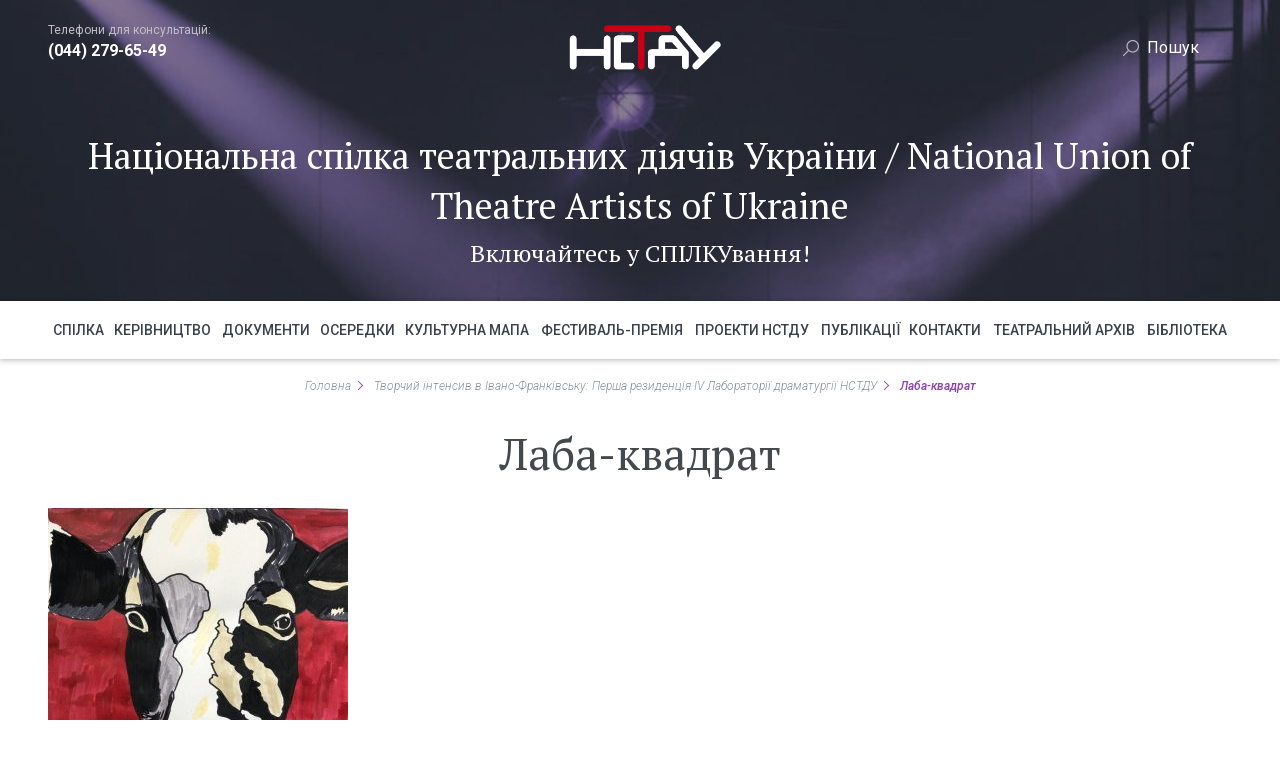

--- FILE ---
content_type: text/html; charset=UTF-8
request_url: https://nstdu.com.ua/publication/tvorchiy-intensiv-v-ivano-frankivsku-persha-rezidentsiya-iv-laboratoriyi-dramaturgiyi-nstdu/laba-kvadrat/
body_size: 21744
content:
<!DOCTYPE html>
<html lang="uk">
<head>
    <title>  Лаба-квадрат : Спілка</title>
    <meta charset="utf-8">
    <meta http-equiv="X-UA-Compatible" content="IE=edge">
    <meta name="viewport" content="width=device-width, initial-scale=1, user-scalable=no">
    <meta property="og:title" content="Лаба-квадрат">
    <meta property="og:description" content="Національна спілка театральних діячів України">
    <meta property="og:url" content="https://nstdu.com.ua:443/publication/tvorchiy-intensiv-v-ivano-frankivsku-persha-rezidentsiya-iv-laboratoriyi-dramaturgiyi-nstdu/laba-kvadrat/">
    <meta property="og:image" content="https://nstdu.com.ua/wp-content/themes/spilka/images/logo-footer.svg">
    <meta name="title" content="  Лаба-квадрат">
    <meta name="description" content="Національна спілка театральних діячів України">
    <link rel="image_src" href="https://nstdu.com.ua/wp-content/themes/spilka/images/logo-footer.svg">
    <link rel="alternate" type="application/rss+xml" title="Спілка" href="https://nstdu.com.ua/feed/" />

    <link rel='dns-prefetch' href='//code.jquery.com' />
<link rel='dns-prefetch' href='//s.w.org' />
<link rel="alternate" type="application/rss+xml" title="Спілка &raquo; Лаба-квадрат Канал коментарів" href="https://nstdu.com.ua/publication/tvorchiy-intensiv-v-ivano-frankivsku-persha-rezidentsiya-iv-laboratoriyi-dramaturgiyi-nstdu/laba-kvadrat/feed/" />
		<script type="text/javascript">
			window._wpemojiSettings = {"baseUrl":"https:\/\/s.w.org\/images\/core\/emoji\/2.3\/72x72\/","ext":".png","svgUrl":"https:\/\/s.w.org\/images\/core\/emoji\/2.3\/svg\/","svgExt":".svg","source":{"concatemoji":"https:\/\/nstdu.com.ua\/wp-includes\/js\/wp-emoji-release.min.js?ver=4.8.25"}};
			!function(t,a,e){var r,i,n,o=a.createElement("canvas"),l=o.getContext&&o.getContext("2d");function c(t){var e=a.createElement("script");e.src=t,e.defer=e.type="text/javascript",a.getElementsByTagName("head")[0].appendChild(e)}for(n=Array("flag","emoji4"),e.supports={everything:!0,everythingExceptFlag:!0},i=0;i<n.length;i++)e.supports[n[i]]=function(t){var e,a=String.fromCharCode;if(!l||!l.fillText)return!1;switch(l.clearRect(0,0,o.width,o.height),l.textBaseline="top",l.font="600 32px Arial",t){case"flag":return(l.fillText(a(55356,56826,55356,56819),0,0),e=o.toDataURL(),l.clearRect(0,0,o.width,o.height),l.fillText(a(55356,56826,8203,55356,56819),0,0),e===o.toDataURL())?!1:(l.clearRect(0,0,o.width,o.height),l.fillText(a(55356,57332,56128,56423,56128,56418,56128,56421,56128,56430,56128,56423,56128,56447),0,0),e=o.toDataURL(),l.clearRect(0,0,o.width,o.height),l.fillText(a(55356,57332,8203,56128,56423,8203,56128,56418,8203,56128,56421,8203,56128,56430,8203,56128,56423,8203,56128,56447),0,0),e!==o.toDataURL());case"emoji4":return l.fillText(a(55358,56794,8205,9794,65039),0,0),e=o.toDataURL(),l.clearRect(0,0,o.width,o.height),l.fillText(a(55358,56794,8203,9794,65039),0,0),e!==o.toDataURL()}return!1}(n[i]),e.supports.everything=e.supports.everything&&e.supports[n[i]],"flag"!==n[i]&&(e.supports.everythingExceptFlag=e.supports.everythingExceptFlag&&e.supports[n[i]]);e.supports.everythingExceptFlag=e.supports.everythingExceptFlag&&!e.supports.flag,e.DOMReady=!1,e.readyCallback=function(){e.DOMReady=!0},e.supports.everything||(r=function(){e.readyCallback()},a.addEventListener?(a.addEventListener("DOMContentLoaded",r,!1),t.addEventListener("load",r,!1)):(t.attachEvent("onload",r),a.attachEvent("onreadystatechange",function(){"complete"===a.readyState&&e.readyCallback()})),(r=e.source||{}).concatemoji?c(r.concatemoji):r.wpemoji&&r.twemoji&&(c(r.twemoji),c(r.wpemoji)))}(window,document,window._wpemojiSettings);
		</script>
		<style type="text/css">
img.wp-smiley,
img.emoji {
	display: inline !important;
	border: none !important;
	box-shadow: none !important;
	height: 1em !important;
	width: 1em !important;
	margin: 0 .07em !important;
	vertical-align: -0.1em !important;
	background: none !important;
	padding: 0 !important;
}
</style>
<link rel='stylesheet' id='contact-form-7-css'  href='https://nstdu.com.ua/wp-content/plugins/contact-form-7/includes/css/styles.css?ver=4.9.1' type='text/css' media='all' />
<link rel='stylesheet' id='reset-css'  href='https://nstdu.com.ua/wp-content/themes/spilka/css/reset.css?ver=4.8.25' type='text/css' media='all' />
<link rel='stylesheet' id='jquery-ui-css'  href='https://code.jquery.com/ui/1.12.1/themes/base/jquery-ui.css?ver=4.8.25' type='text/css' media='all' />
<link rel='stylesheet' id='slick-css'  href='https://nstdu.com.ua/wp-content/themes/spilka/css/slick.css?ver=4.8.25' type='text/css' media='all' />
<link rel='stylesheet' id='formstyler-css'  href='https://nstdu.com.ua/wp-content/themes/spilka/css/jquery.formstyler.css?ver=4.8.25' type='text/css' media='all' />
<link rel='stylesheet' id='slicknav-css'  href='https://nstdu.com.ua/wp-content/themes/spilka/css/slicknav.css?ver=4.8.25' type='text/css' media='all' />
<link rel='stylesheet' id='fancybox-css'  href='https://nstdu.com.ua/wp-content/themes/spilka/css/jquery.fancybox.css?ver=4.8.25' type='text/css' media='all' />
<link rel='stylesheet' id='style-css'  href='https://nstdu.com.ua/wp-content/themes/spilka/style.css?ver=4.8.25' type='text/css' media='all' />
<script type='text/javascript' src='https://nstdu.com.ua/wp-includes/js/jquery/jquery.js?ver=1.12.4'></script>
<script type='text/javascript' src='https://nstdu.com.ua/wp-includes/js/jquery/jquery-migrate.min.js?ver=1.4.1'></script>
<script type='text/javascript' src='https://code.jquery.com/ui/1.12.1/jquery-ui.js?ver=1.0.0'></script>
<script type='text/javascript' src='https://nstdu.com.ua/wp-content/themes/spilka/js/slick.min.js?ver=1.0.0'></script>
<script type='text/javascript' src='https://nstdu.com.ua/wp-content/themes/spilka/js/jquery.formstyler.min.js?ver=1.0.0'></script>
<script type='text/javascript' src='https://nstdu.com.ua/wp-content/themes/spilka/js/jquery.slicknav.min.js?ver=1.0.0'></script>
<script type='text/javascript' src='https://nstdu.com.ua/wp-content/themes/spilka/js/jquery.fancybox.js?ver=1.0.0'></script>
<script type='text/javascript' src='https://nstdu.com.ua/wp-content/themes/spilka/js/script.js?ver=1.0.0'></script>
<link rel='https://api.w.org/' href='https://nstdu.com.ua/wp-json/' />
<link rel="EditURI" type="application/rsd+xml" title="RSD" href="https://nstdu.com.ua/xmlrpc.php?rsd" />
<link rel="wlwmanifest" type="application/wlwmanifest+xml" href="https://nstdu.com.ua/wp-includes/wlwmanifest.xml" /> 
<meta name="generator" content="WordPress 4.8.25" />
<link rel='shortlink' href='https://nstdu.com.ua/?p=107890' />
<link rel="alternate" type="application/json+oembed" href="https://nstdu.com.ua/wp-json/oembed/1.0/embed?url=https%3A%2F%2Fnstdu.com.ua%2Fpublication%2Ftvorchiy-intensiv-v-ivano-frankivsku-persha-rezidentsiya-iv-laboratoriyi-dramaturgiyi-nstdu%2Flaba-kvadrat%2F" />
<link rel="alternate" type="text/xml+oembed" href="https://nstdu.com.ua/wp-json/oembed/1.0/embed?url=https%3A%2F%2Fnstdu.com.ua%2Fpublication%2Ftvorchiy-intensiv-v-ivano-frankivsku-persha-rezidentsiya-iv-laboratoriyi-dramaturgiyi-nstdu%2Flaba-kvadrat%2F&#038;format=xml" />
<link rel="icon" href="https://nstdu.com.ua/wp-content/uploads/2017/03/museum.png" sizes="32x32" />
<link rel="icon" href="https://nstdu.com.ua/wp-content/uploads/2017/03/museum.png" sizes="192x192" />
<link rel="apple-touch-icon-precomposed" href="https://nstdu.com.ua/wp-content/uploads/2017/03/museum.png" />
<meta name="msapplication-TileImage" content="https://nstdu.com.ua/wp-content/uploads/2017/03/museum.png" />
<!-- BEGIN GADWP v5.2.3.1 Universal Analytics - https://deconf.com/google-analytics-dashboard-wordpress/ -->
<script>
(function(i,s,o,g,r,a,m){i['GoogleAnalyticsObject']=r;i[r]=i[r]||function(){
	(i[r].q=i[r].q||[]).push(arguments)},i[r].l=1*new Date();a=s.createElement(o),
	m=s.getElementsByTagName(o)[0];a.async=1;a.src=g;m.parentNode.insertBefore(a,m)
})(window,document,'script','https://www.google-analytics.com/analytics.js','ga');
  ga('create', 'UA-100341414-1', 'auto');
  ga('send', 'pageview');
</script>
<!-- END GADWP Universal Analytics -->
</head>
<body class="attachment attachment-template-default single single-attachment postid-107890 attachmentid-107890 attachment-jpeg">
<div class="wrapper">

                        <header class="header header--custom" style="background-image: url('https://nstdu.com.ua/wp-content/uploads/2017/02/header-bg.jpg')" >
                    <div class="container">

            <div class="header__top clear">

                <div class="header__logo">
                    <a href="https://nstdu.com.ua" title="На главную"><img
                    src="https://nstdu.com.ua/wp-content/themes/spilka/images/logo.png" alt="Logo"></a>
                </div>

                
                    <div class="header__number">
                                                    <p>Телефони для консультацій:</p>
                                                            <a href="tel:044 2796549">(044) 279-65-49</a><br>
                                                                        </div>

                
                <div class="header__panel">
                    <div class="header__search">
                        <form role="search" method="get" id="searchform" action="https://nstdu.com.ua/">
                            <input type="search" value="" placeholder="Пошук" name="s" id="s" class="header__search-input" required >
                            <input type="submit" id="searchsubmit" value="" class="header__search-btn">
                        </form>
                    </div>
                   <!-- <div class="header__lang">
                        <a href="https://translate.google.com/translate?sl=uk&tl=en&js=y&prev=_t&hl=ru&ie=UTF-8&u=http%3A%2F%2Fnstdu.com.ua%2F&edit-text=" target="_blank" class="header__lang-link">
                            <img src="/images/eng.png" alt="en">
                        </a>
                    </div>-->
                    <!--<a href="#" title="" class="header__auth">Увійти</a>-->
                </div>
            </div>

            <div class="header__vertical">
                <div class="header__vertical-cell">
                                                                        <div class="header__title">Національна спілка театральних діячів України / National Union of Theatre Artists of Ukraine</div>
                            <div class="header__title-comm">Включайтесь у <span>спілку</span>вання!</div>
                                                            </div>
            </div>

            
        </div>
    </header>

<!--navigation-->
<div class="nav-main-wrapper">
    <nav class="nav-main">
        <div class="container"><ul class="nav-main__list clear"><li id="menu-item-125" class="nav-main__item menu-item menu-item-type-post_type menu-item-object-page menu-item-125"><a href="https://nstdu.com.ua/union/" class="nav-main__link"><span>Спілка</span></a></li>
<li id="menu-item-95" class="nav-main__item menu-item menu-item-type-post_type menu-item-object-page menu-item-95"><a href="https://nstdu.com.ua/leader/" class="nav-main__link"><span>Керівництво</span></a></li>
<li id="menu-item-45" class="nav-main__item menu-item menu-item-type-post_type menu-item-object-page menu-item-45"><a href="https://nstdu.com.ua/documents/" class="nav-main__link"><span>Документи</span></a></li>
<li id="menu-item-235" class="nav-main__item menu-item menu-item-type-custom menu-item-object-custom menu-item-235"><a href="/cells" class="nav-main__link"><span>Осередки</span></a></li>
<li id="menu-item-203" class="nav-main__item menu-item menu-item-type-custom menu-item-object-custom menu-item-203"><a href="/cultural-map" class="nav-main__link"><span>Культурна мапа</span></a></li>
<li id="menu-item-20865" class="nav-main__item menu-item menu-item-type-custom menu-item-object-custom menu-item-20865"><a href="/festival" class="nav-main__link"><span>Фестиваль-Премія</span></a></li>
<li id="menu-item-175" class="nav-main__item menu-item menu-item-type-custom menu-item-object-custom menu-item-175"><a href="/project" class="nav-main__link"><span>Проекти НСТДУ</span></a></li>
<li id="menu-item-32" class="nav-main__item menu-item menu-item-type-custom menu-item-object-custom menu-item-32"><a href="/publication" class="nav-main__link"><span>Публікації</span></a></li>
<li id="menu-item-25" class="nav-main__item menu-item menu-item-type-post_type menu-item-object-page menu-item-25"><a href="https://nstdu.com.ua/contacts/" class="nav-main__link"><span>Контакти</span></a></li>
<li id="menu-item-72589" class="nav-main__item menu-item menu-item-type-custom menu-item-object-custom menu-item-72589"><a href="https://theatre.com.ua" class="nav-main__link"><span>Театральний архів</span></a></li>
<li id="menu-item-72590" class="nav-main__item menu-item menu-item-type-custom menu-item-object-custom menu-item-72590"><a href="https://ukrdramalib.com.ua" class="nav-main__link"><span>Бібліотека</span></a></li>
</ul></div>    </nav>
</div><!--end navigation-->

<div class="nav-mobile-wrapper"><div class="nav-mobile"></div></div>

    
    <!--breadcrumbs-->
    <ul class="breadcrumbs">
        <!-- Breadcrumb NavXT 5.7.1 -->
<li><a href="https://nstdu.com.ua">Головна</a></li><li><a href="https://nstdu.com.ua/publication/tvorchiy-intensiv-v-ivano-frankivsku-persha-rezidentsiya-iv-laboratoriyi-dramaturgiyi-nstdu/">Творчий інтенсив в Івано-Франківську: Перша резиденція IV Лабораторії драматургії НСТДУ</a></li><li>Лаба-квадрат</li>    </ul><!--end breadcrumbs-->

    <div class="container">
        <div class="title-sredn text-center">Лаба-квадрат</div>
        <div class="text clear" style="margin-top: 30px;"> 
            <p class="attachment"><a href='https://nstdu.com.ua/wp-content/uploads/2023/07/Laba-kvadrat.jpg'><img width="300" height="293" src="https://nstdu.com.ua/wp-content/uploads/2023/07/Laba-kvadrat-300x293.jpg" class="attachment-medium size-medium" alt="" srcset="https://nstdu.com.ua/wp-content/uploads/2023/07/Laba-kvadrat-300x293.jpg 300w, https://nstdu.com.ua/wp-content/uploads/2023/07/Laba-kvadrat-768x749.jpg 768w, https://nstdu.com.ua/wp-content/uploads/2023/07/Laba-kvadrat.jpg 980w" sizes="(max-width: 300px) 100vw, 300px" /></a></p>
        </div>

        <div class="social-repost">
    <script type="text/javascript">
        (function() {
            if (window.pluso)if (typeof window.pluso.start == "function") return;
            if (window.ifpluso==undefined) { window.ifpluso = 1;
                var d = document, s = d.createElement('script'), g = 'getElementsByTagName';
                s.type = 'text/javascript'; s.charset='UTF-8'; s.async = true;
                s.src = ('https:' == window.location.protocol ? 'https' : 'http')  + '://share.pluso.ru/pluso-like.js';
                var h=d[g]('body')[0];
                h.appendChild(s);
            }})();
    </script>
    <div class="pluso" data-background="transparent" data-options="medium,square,line,horizontal,counter,theme=01" data-services="vkontakte,odnoklassniki,facebook,twitter,google,moimir,email,print"></div>
</div>    </div>

        <!--footer-->
        <footer class="footer ">

            
            
            <div class="footer__bottom clear">
                <div class="container">
                    <nav class="footer__nav">
                        <ul class="footer__nav-list"><li class="footer__nav-item menu-item menu-item-type-post_type menu-item-object-page menu-item-125"><a href="https://nstdu.com.ua/union/" class="footer__nav-link"><span>Спілка</span></a></li>
<li class="footer__nav-item menu-item menu-item-type-post_type menu-item-object-page menu-item-95"><a href="https://nstdu.com.ua/leader/" class="footer__nav-link"><span>Керівництво</span></a></li>
<li class="footer__nav-item menu-item menu-item-type-post_type menu-item-object-page menu-item-45"><a href="https://nstdu.com.ua/documents/" class="footer__nav-link"><span>Документи</span></a></li>
<li class="footer__nav-item menu-item menu-item-type-custom menu-item-object-custom menu-item-235"><a href="/cells" class="footer__nav-link"><span>Осередки</span></a></li>
<li class="footer__nav-item menu-item menu-item-type-custom menu-item-object-custom menu-item-203"><a href="/cultural-map" class="footer__nav-link"><span>Культурна мапа</span></a></li>
<li class="footer__nav-item menu-item menu-item-type-custom menu-item-object-custom menu-item-20865"><a href="/festival" class="footer__nav-link"><span>Фестиваль-Премія</span></a></li>
<li class="footer__nav-item menu-item menu-item-type-custom menu-item-object-custom menu-item-175"><a href="/project" class="footer__nav-link"><span>Проекти НСТДУ</span></a></li>
<li class="footer__nav-item menu-item menu-item-type-custom menu-item-object-custom menu-item-32"><a href="/publication" class="footer__nav-link"><span>Публікації</span></a></li>
<li class="footer__nav-item menu-item menu-item-type-post_type menu-item-object-page menu-item-25"><a href="https://nstdu.com.ua/contacts/" class="footer__nav-link"><span>Контакти</span></a></li>
<li class="footer__nav-item menu-item menu-item-type-custom menu-item-object-custom menu-item-72589"><a href="https://theatre.com.ua" class="footer__nav-link"><span>Театральний архів</span></a></li>
<li class="footer__nav-item menu-item menu-item-type-custom menu-item-object-custom menu-item-72590"><a href="https://ukrdramalib.com.ua" class="footer__nav-link"><span>Бібліотека</span></a></li>
</ul>                        <ul class="footer__nav-list"></ul>
                        <script>
                            (function ($, root, undefined) {
                                $(document).ready(function() {
                                    var count = $(".footer__nav-list > li").length;
                                    $(".footer__nav-list").last().append(
                                        $(".footer__nav-list > li").slice(Math.ceil(count / 2)).remove()
                                    );
                                });
                            })(jQuery, this);
                        </script>
                    </nav>
                    <div class="footer__logo"><img src="http://nstdu.com.ua/wp-content/uploads/2019/02/logo-footer.png" alt=""></div>
                    <div class="footer__contact">
                        <div class="footer__title">Контакти</div>

                                                                                    <div class="footer__number">
                                    <p>Телефони для консультацій:</p>
                                                                            <a href="tel:044 2796549">(044) 279-65-49</a><br>
                                                                    </div>
                            
                                                            <div class="footer__mail">
                                    <a href="mailto:info@nstdu.com.ua">info@nstdu.com.ua</a>
                                </div>
                            
                                                            <div class="footer__social">

                                                                            <a href="https://www.facebook.com/ukrainiantheater/" target="_blank" title="Посилання на Facebook" class="footer__social-link facebook"></a>
                                    
                                                                            <a href="https://www.instagram.com/nstd_ukraine/" target="_blank" title="Посилання на Instagram" class="footer__social-link instagram"></a>
                                    
                                                                            <a href="https://www.youtube.com/channel/UCQEdK1Yg2GB1cAeFZK6aa2g" class="social-youtube" target="_blank" title="Посилання на Youtube"><img src="https://assets.dryicons.com/uploads/icon/preview/8414/icon_grid_1x_4e2b7caa-55b0-4fa7-99f8-e5bf3e396ab3.png"></a>
                                    
                                </div>
                                                    
                    </div>
                </div>
            </div>

        </footer><!--end footer-->

        </div>
        <script type='text/javascript'>
/* <![CDATA[ */
var wpcf7 = {"apiSettings":{"root":"https:\/\/nstdu.com.ua\/wp-json\/contact-form-7\/v1","namespace":"contact-form-7\/v1"},"recaptcha":{"messages":{"empty":"\u0411\u0443\u0434\u044c \u043b\u0430\u0441\u043a\u0430, \u043f\u0456\u0434\u0442\u0432\u0435\u0440\u0434\u0456\u0442\u044c, \u0449\u043e \u0432\u0438 \u043d\u0435 \u0440\u043e\u0431\u043e\u0442."}}};
/* ]]> */
</script>
<script type='text/javascript' src='https://nstdu.com.ua/wp-content/plugins/contact-form-7/includes/js/scripts.js?ver=4.9.1'></script>
<script type='text/javascript' src='https://nstdu.com.ua/wp-includes/js/wp-embed.min.js?ver=4.8.25'></script>
    </body>
</html>

--- FILE ---
content_type: text/css
request_url: https://nstdu.com.ua/wp-content/themes/spilka/style.css?ver=4.8.25
body_size: 64551
content:
/* Theme Name:   Spilka
 * Theme URI:	 http://www.ivandobychin.com
 * Description:  Spilka Adaptive Theme
 * Author:       ivandobychin
 * Author URI:   http://www.ivandobychin.com
 * Version:      1.0.0
 * Tags:         adaptive, css3 */
@import url("https://fonts.googleapis.com/css?family=PT+Serif:400,400i,700,700i|Roboto:100,100i,300,300i,400,400i,500,500i,700,700i,900,900i&subset=cyrillic,cyrillic-ext,greek,greek-ext,latin-ext,vietnamese");

body {
    padding: 0;
    font-family: "Roboto", sans-serif;
    color: #5e646d;
    min-width: 320px;
}

body.page-id-169, body.page-id-42, body.page-id-10, body.single-event, body.post-type-archive-event, body.page-id-93, body.page-id-123, body.post-type-archive-project {
    background: #f8f9fb;
}

input, textarea {
    font-family: "Roboto", sans-serif;
}

img {
    max-width: 100%;
    max-height: 100%;
}

a[href^=tel], a[href^=mailto] {
    color: #171fbd;
    text-decoration: none;
}

.text-left {
    text-align: left !important;
}

.text-right {
    text-align: right !important;
}

.text-center {
    text-align: center !important;
}

.text-justify {
    text-align: justify !important;
}

.clear:after {
    display: table;
    content: "";
    clear: both;
}

.alignleft {
    float: left;
    margin: 0.375em 1.75em 1.75em 0;
}

.alignright {
    float: right;
    margin: 0.375em 0 1.75em 1.75em;
}

.aligncenter {
    clear: both;
    display: block;
    margin: 0 auto 1.75em;
}

blockquote.alignleft {
    margin: 0.31579em 1.47368em 1.47368em 0;
}

blockquote.alignright {
    margin: 0.31579em 0 1.47368em 1.47368em;
}

.social-youtube {
	display: inline-block;
	vertical-align: middle;
}
.social-youtube img { width: 30px; height: 30px; -webkit-filter: grayscale(100%); filter: grayscale(100%); }

blockquote.aligncenter {
    margin-bottom: 1.47368em;
}

.slick-hidden {
    display: none !important;
}

.ui-datepicker {
    z-index: 9999 !important;
}

h1, h2, h3, h4, h5, h6 {
    font-family: "PT Serif", serif;
    color: #44494d;
    font-weight: normal;
    margin: 20px 0;
}

h1 {
    font-size: 44px;
    line-height: 48px;
}

h2 {
    font-size: 36px;
    line-height: 40px;
}

h3 {
    font-size: 30px;
    line-height: 34px;
}

h4 {
    font-size: 26px;
    line-height: 30px;
}

h5 {
    font-size: 22px;
    line-height: 28px;
}

h6 {
    font-size: 18px;
    line-height: 24px;
}

.wrapper {
    overflow: hidden;
}

.container {
    max-width: 1185px;
    padding: 0 10px;
    margin: 0 auto;
}

.header {
    position: relative;
    background-repeat: no-repeat;
    background-position: center fixed;
    background-size: cover;
}

.header--home .header__vertical {
    height: 556px;
}

.header--custom .header__vertical-cell {
    padding: 34px 0 31px;
}

.header--custom .header__title {
    font-size: 36px;
}

.header--custom .header__title-comm {
    font-size: 24px;
    margin-top: 5px;
}

.header__top {
    text-align: center;
    padding: 17px 0;
}

.header__number {
    float: left;
    width: 270px;
    text-align: left;
    padding-top: 6px;
}

.header__number p {
    font-size: 12px;
    color: #bfbfc8;
    line-height: 14px;
    margin-bottom: 3px;
}

.header__number a {
    font-size: 16px;
    color: #fff;
    line-height: 22px;
    font-weight: bold;
}

.header__logo {
    display: inline-block;
    vertical-align: top;
}

.header__logo img {
    width: 165px;
}

.header__panel {
    float: right;
    width: 270px;
    font-size: 0;
    text-align: right;
    padding-top: 17px;
}

.header__lang {
    display: inline-block;
    vertical-align: top;
    margin-left: 10px;
}

.header__lang a {
    display: inline-block;
    vertical-align: middle;
}

.header__lang a:hover {
    opacity: 0.6;
}

.header__search {
    display: inline-block;
    vertical-align: top;
    position: relative;
    margin-top: 1px;
}

.header__search-input {
    transition: all 0.2s linear;
    padding: 0 10px 0 34px;
    margin: 0;
    border: 0;
    background: none;
    font-size: 16px;
    color: #fff;
    width: 120px;
    height: 25px;
    border-radius: 25px;
    box-sizing: border-box;
}

.header__search-input::-webkit-input-placeholder {
    color: #fff;
    opacity: 1;
}

.header__search-input::-moz-placeholder {
    color: #fff;
    opacity: 1;
}

.header__search-input:-moz-placeholder {
    color: #fff;
    opacity: 1;
}

.header__search-input:-ms-input-placeholder {
    color: #fff;
    opacity: 1;
}

.header__search-input:focus {
    color: #3a434c;
    background: #fff;
    width: 100%;
}

.header__search-input:focus::-webkit-input-placeholder {
    opacity: 0;
}

.header__search-input:focus::-moz-placeholder {
    opacity: 0;
}

.header__search-input:focus:-moz-placeholder {
    opacity: 0;
}

.header__search-input:focus:-ms-input-placeholder {
    opacity: 0;
}

.header__search-btn {
    position: absolute;
    left: 10px;
    top: 50%;
    padding: 0;
    margin: 0;
    border: 0;
    background: url("images/search-icon.png") no-repeat 0 0;
    width: 16px;
    height: 16px;
    cursor: pointer;
    margin-top: -8px;
}

.header__auth {
    display: inline-block;
    vertical-align: top;
    background: url("images/auth-icon.png") no-repeat 0 1px;
    padding-left: 24px;
    font-size: 16px;
    color: #fff;
    text-decoration: none;
    line-height: 18px;
    margin-left: 5px;
}

.header__title {
    font: 48px/50px "PT Serif", serif;
    color: #fff;
    text-align: center;
}

.header__title-comm {
    font: 30px/34px "PT Serif", serif;
    color: #fff;
    margin-top: 28px;
    text-align: center;
}

.header__title-comm span {
    text-transform: uppercase;
}

.header__vertical {
    display: table;
    border-collapse: separate;
    border-spacing: 0 0;
    width: 100%;
}

.header__vertical-cell {
    display: table-cell;
    vertical-align: middle;
    padding-bottom: 75px;
}

.header__btn-scroll {
    position: absolute;
    bottom: 31px;
    left: 50%;
    margin-left: -12px;
    width: 25px;
    height: 25px;
    cursor: pointer;
}

.header__btn-scroll::-webkit-input-placeholder, .header__btn-scroll::-moz-placeholder, .header__btn-scroll:-moz-placeholder, .header__btn-scroll:-ms-input-placeholder {
    color: #fff;
    opacity: 1;
}

.header__btn-scroll:hover:before, .header__btn-scroll:hover:after {
    background: #8e44ad;
}

.header__btn-scroll:before, .header__btn-scroll:after {
    background: #fff;
    content: "";
    height: 1px;
    right: -8px;
    top: 12px;
    width: 9px;
    margin: 0;
    position: absolute;
    transition: all 0.2s linear;
}

.header__btn-scroll:before {
    transform: rotate(-45deg);
    left: 11px;
}

.header__btn-scroll:after {
    transform: rotate(45deg);
    left: 5px;
}

.nav-mobile {
    position: relative;
    z-index: 7777;
}

.nav-mobile-wrapper {
    display: none;
}

.nav-mobile.fixed {
    position: fixed;
    top: 0;
    left: 0;
    right: 0;
    z-index: 7777;
}

.nav-main {
    position: relative;
    background: #fff;
    box-shadow: 0 1px 6px 0 rgba(0, 0, 0, 0.3);
}

.nav-main.fixed {
    position: fixed;
    left: 0;
    right: 0;
    top: 0;
    z-index: 7777;
}

.nav-main__list {
    list-style: none;
}

.nav-main__item {
    float: left;
}

.nav-main__item.current-menu-item .nav-main__link, .nav-main__item.current-page-ancestor .nav-main__link {
    color: #8e44ad;
}

.nav-main__link {
    display: block;
    transition: all 0.2s linear;
    padding: 21px 5px;
    font-size: 14px;
    color: #3a434c;
    font-weight: 500;
    line-height: 16px;
    text-decoration: none;
    text-align: center;
    text-transform: uppercase;
    box-sizing: border-box;
}

.nav-main__link:hover {
    color: #8e44ad;
}

.actual-slider {
    background: #f8f9fa;
    padding: 74px 0;
}

.actual-slider .developments__slider-contr {
    position: absolute;
    left: 6px;
    right: 6px;
    bottom: -75px;
    max-width: 980px;
    box-sizing: border-box;
}

.actual-slider .developments__slider-contr-bt {
    position: relative;
    top: -111px;
}

.actual-slider__slider-white {
    position: relative;
    margin-top: -42px;
    overflow: hidden;
}

.actual-slider__slider-item-content {
    position: relative;
    max-width: 980px;
    min-height: 259px;
    background: #fff;
    box-shadow: 0 1px 6px 0 rgba(0, 0, 0, 0.3);
    padding-bottom: 121px;
    margin: 132px 40px 6px 6px;
}

.actual-slider__slider-left {
    display: inline-block;
    vertical-align: top;
    width: 47%;
    padding-top: 25px;
    margin-left: 4%;
}

.actual-slider__slider-right {
    float: right;
    background-repeat: no-repeat;
    background-size: cover;
    background-position: center center;
    width: 49%;
    height: 420px;
    margin: -132px -40px 0 0;
}

.actual-slider__slider-title {
    font: 30px/32px "PT Serif", serif;
    color: #8e44ad;
}

.actual-slider__slider-text {
    font-size: 16px;
    color: #7b8592;
    line-height: 24px;
    margin-top: 16px;
}

.actual-slider__slider-inf {
    margin-top: 24px;
}

.actual-slider__slider-inf-l {
    float: left;
    width: 40%;
}

.actual-slider__slider-inf-r {
    float: right;
    width: 58%;
    text-align: right;
}

.actual-slider__slider-date, .actual-slider__slider-pr, .actual-slider__slider-zv, .actual-slider__slider-kl {
    display: inline-block;
    vertical-align: baseline;
    font-size: 14px;
    color: #8b91a0;
    line-height: 18px;
    padding-left: 23px;
    margin-left: 14%;
}

.actual-slider__slider-date:first-child, .actual-slider__slider-pr:first-child, .actual-slider__slider-zv:first-child, .actual-slider__slider-kl:first-child {
    margin-left: 0;
}

.actual-slider__slider-date {
    background: url("images/date-icon.png") no-repeat 0 0;
}

.actual-slider__slider-pr {
    background: url("images/pr-icon.png") no-repeat 0 3px;
}

.actual-slider__slider-zv {
    background: url("images/zv-icon.png") no-repeat 0 1px;
}

.actual-slider__slider-kl {
    background: url("images/kl-icon.png") no-repeat 0 1px;
}

.actual-slider__slider-btn {
    position: absolute;
    left: 4%;
    right: 4%;
    bottom: 32px;
}

.actual-slider__slider-btn .btn {
    float: left;
}

.actual-slider__slider-btn .btn-custom {
    float: right;
}

.title-sredn {
    font: 44px/48px "PT Serif", serif;
    color: #44494d;
}

.title-comm {
    font: 30px/34px "PT Serif", serif;
    color: #44494d;
    margin-top: 18px;
}

.btn {
    display: inline-block;
    vertical-align: middle;
    padding: 11px 9px;
    margin: 0;
    border: 0;
    background: #8e44ad;
    min-width: 160px;
    font-size: 16px;
    color: #fff;
    line-height: 18px;
    text-decoration: none;
    font-weight: 500;
    text-align: center;
    cursor: pointer;
    box-sizing: border-box;
}

.btn:hover {
    background: #a569bd;
    color: #fff;
}

.btn:focus {
    background: #8e44ad;
    box-shadow: 0 0 4px 0 rgba(0, 0, 0, 0.35) inset;
}

.btn-custom {
    display: inline-block;
    vertical-align: middle;
    padding: 9px;
    margin: 0;
    border: 2px solid #c2c7d0;
    min-width: 160px;
    font-size: 16px;
    color: #5a5c68;
    line-height: 18px;
    text-decoration: none;
    font-weight: 500;
    text-align: center;
    cursor: pointer;
    box-sizing: border-box;
}

.btn-custom.white {
    background: #fff;
}

.btn-custom:hover {
    border-color: #a569bd;
    background: #a569bd;
    color: #fff;
    border: none;
    padding: 11px;
}

.btn-custom:focus {
    background: #8e44ad;
    box-shadow: 0 0 4px 0 rgba(0, 0, 0, 0.35) inset;
}

.detal-btn {
    position: relative;
    display: inline-block;
    vertical-align: top;
    font-size: 14px;
    color: #8e44ad;
    font-weight: 500;
    line-height: 16px;
    padding-right: 13px;
}

.detal-btn:hover {
    color: #40464c;
}

.detal-btn:hover:before, .detal-btn:hover:after {
    background: #40464c;
}

.detal-btn:before, .detal-btn:after {
    background: #8e44ad;
    content: "";
    height: 1px;
    right: 0;
    width: 7px;
    margin: 0;
    position: absolute;
    transition: all 0.2s linear;
}

.detal-btn:before {
    transform: rotate(-45deg);
    top: 10px;
}

.detal-btn:after {
    transform: rotate(45deg);
    top: 6px;
}

.detal-btn.open {
    padding-right: 18px;
}

.detal-btn.open:before {
    top: 8px;
}

.detal-btn.open:after {
    top: 8px;
    right: 4px;
}

.text {
    font-size: 18px;
    color: #585e67;
    line-height: 30px;
}

.text img {
    height: auto;
}

.text div {
    max-width: 100%;
}

.text p {
    margin: 20px 0;
}

.text p:first-child {
    margin-top: 0;
}

.text p:last-child {
    margin-bottom: 0;
}

.social-repost {
    margin-top: 15px;
}

.vst-sp {
    background: url("images/vst-sp.jpg") no-repeat center fixed;
    background-size: cover;
    padding: 71px 0 80px;
}

.vst-sp .container {
    max-width: 1000px;
}

.vst-sp .title-sredn {
    color: #fff;
}

.vst-sp__content {
    background: #e9ebf2;
    padding: 40px 4%;
    margin-top: 30px;
}

.vst-sp__bottom {
    text-align: center;
    margin: 22px 0 -10px;
}

.vst-sp__bottom a {
    margin: 9px;
}

.author-text {
    padding: 75px 0 49px;
}

.author-text .container {
    max-width: 720px;
    font-size: 0;
}

.author-text__bg {
    display: inline-block;
    vertical-align: top;
    width: 39%;
    padding-top: 5px;
}

.author-text__content {
    display: inline-block;
    vertical-align: top;
    width: 55%;
    text-align: left;
    margin-left: 5.5%;
}

.author-text__spec {
    font: 18px/20px "PT Serif", serif;
    color: #969ba1;
    margin: 7px 0 20px;
}

.napr-widg {
    background: url("images/napr-widg.jpg") no-repeat center fixed;
    background-size: cover;
    padding: 72px 0;
}

.napr-widg .title-sredn {
    color: #fff;
}

.napr-widg__list {
    font-size: 0;
    margin: 21px -0.6% 0;
}

.napr-widg__list-item {
    display: inline-block;
    vertical-align: top;
    transition: all 0.1s linear;
    width: 32%;
    height: 280px;
    background: #e9ebf2;
    padding: 7px;
    margin: 7px 0.6%;
    font: 24px/24px "PT Serif", serif;
    color: #575f68;
    text-align: center;
    text-decoration: none;
    box-sizing: border-box;
}

.napr-widg__list-item:hover {
    opacity: 0.8;
}

.napr-widg__list-item--title {
    background: none;
    padding: 0;
    text-align: left;
    opacity: 1 !important;
}

.napr-widg__list-vert {
    display: table;
    border-collapse: separate;
    border-spacing: 0 0;
    width: 100%;
    height: 100%;
    border: 4px solid #8e44ad;
    padding: 10px;
    box-sizing: border-box;
}

.napr-widg__list-vert-cell {
    display: table-cell;
    vertical-align: middle;
}

.zab-widg {
    background: #f8f9fa;
    padding: 71px 0;
}

.zab-widg__list {
    font-size: 0;
    text-align: center;
    margin-top: 23px;
}

.zab-widg__list-item {
    display: inline-table;
    vertical-align: top;
    border-collapse: separate;
    border-spacing: 0 0;
    transition: all 0.1s linear;
    background: #fff;
    width: 180px;
    height: 180px;
    padding: 10px;
    margin: 10px 0.8%;
    box-shadow: 0 1px 6px rgba(0, 0, 0, 0.35);
    text-align: center;
    text-decoration: none;
    box-sizing: border-box;
}

.zab-widg__list-item:hover {
    opacity: 0.6;
}

.zab-widg__list-item-vert {
    display: table-cell;
    vertical-align: middle;
}

.zab-widg__list-text {
    font-size: 16px;
    color: #5a626e;
    line-height: 18px;
    margin-top: 5px;
}

.spilkuv-widg {
    position: relative;
    box-shadow: 0 1px 6px 0 rgba(0, 0, 0, 0.35);
    font-size: 0;
    padding: 46px 0 65px;
}

.spilkuv-widg__item {
    display: inline-block;
    vertical-align: top;
    transition: all 0.1s linear;
    width: 277px;
    text-decoration: none;
    margin: 34px 0.8% 0;
}

.spilkuv-widg__item:hover {
    opacity: 0.6;
}

.spilkuv-widg__item--title {
    opacity: 1 !important;
}

.spilkuv-widg__content {
    background-position: 0 0;
    background-repeat: no-repeat;
    background-size: cover;
    min-height: 180px;
    padding: 10px 15px;
    box-sizing: border-box;
}

.spilkuv-widg__img {
    display: table;
    border-collapse: separate;
    border-spacing: 0 0;
    width: 100%;
    height: 48px;
}

.spilkuv-widg__img span {
    display: table-cell;
    vertical-align: bottom;
    line-height: 0;
}

.spilkuv-widg__img img {
    max-height: 48px;
}

.spilkuv-widg__text {
    font: 24px/30px "PT Serif", serif;
    color: #fff;
    margin-top: 16px;
    height: 90px;
    overflow: hidden;
}

.spilkuv-widg__comment {
    font-size: 16px;
    color: #5b646f;
    line-height: 18px;
    text-align: center;
    padding: 9px 15px;
}

.spilkuv-widg__comment span {
    display: block;
    height: 20px;
    overflow: hidden;
}

.filter-widg .title-sredn {
    float: left;
    width: 19%;
}

.filter-widg__filter {
    float: right;
    width: 80%;
    font-size: 0;
    text-align: right;
    padding-top: 6px;
}

.filter-widg__filter-link {
    display: inline-block;
    vertical-align: middle;
    width: 37%;
}

.filter-widg__filter-link a, .filter-widg__filter-link div {
    position: relative;
    display: inline-block;
    vertical-align: middle;
    font-size: 16px;
    color: #a3afbd;
    line-height: 18px;
    text-decoration: none;
    padding-left: 28px;
    margin-left: 12px;
    cursor: pointer;
}

.filter-widg__filter-link a:before, .filter-widg__filter-link div:before {
    content: "//";
    position: absolute;
    left: 0;
    color: #a3afbd;
}

.filter-widg__filter-link a:first-child, .filter-widg__filter-link div:first-child {
    margin-left: 0;
    padding-left: 0;
}

.filter-widg__filter-link a:first-child:before, .filter-widg__filter-link div:first-child:before {
    display: none;
}

.filter-widg__filter-link a:hover, .filter-widg__filter-link a.active, .filter-widg__filter-link a.current, .filter-widg__filter-link div:hover, .filter-widg__filter-link div.active, .filter-widg__filter-link div.current {
    color: #8e44ad;
}

.filter-widg__filter-form {
    display: inline-block;
    vertical-align: middle;
    width: 61%;
    font-size: 0;
    margin-left: 1.9%;
}

.filter-widg__filter-form-it {
    display: inline-block;
    vertical-align: middle;
    width: 31%;
    text-align: left;
    margin-left: 3.4%;
}

.filter-widg__filter-form-it:first-child {
    margin-left: 0 !important;
}

.filter-widg__filter-form-it .btn {
    min-width: 100%;
}

.text-input {
    padding: 0 10px;
    margin: 0;
    border: 1px solid #e5e7ec;
    font-size: 16px;
    color: #5c6073;
    width: 100%;
    height: 40px;
    box-sizing: border-box;
}

.text-input.datepicker {
    padding-left: 37px;
    background: #fff url("images/date-icon.png") no-repeat 10px 50%;
}

.text-input::-webkit-input-placeholder {
    color: #5c6073;
    opacity: 1;
}

.text-input::-moz-placeholder {
    color: #5c6073;
    opacity: 1;
}

.text-input:-moz-placeholder {
    color: #5c6073;
    opacity: 1;
}

.text-input:-ms-input-placeholder {
    color: #5c6073;
    opacity: 1;
}

.developments {
    background: #f8f9fa;
    padding: 74px 0 80px;
}

.developments .filter-widg__filter-link {
    width: 27%;
}

.developments .filter-widg__filter-form {
    width: 70%;
}

.developments .filter-widg__filter-form-it {
    width: 24.2%;
    margin-left: 1%;
}

.developments__slider {
    margin-top: 18px;
}

.developments__slider-contr {
    position: relative;
    text-align: center;
    padding: 0 180px;
    margin-top: 30px;
    min-height: 40px;
}

.developments__slider-contr-bt {
    display: inline-block;
    vertical-align: top;
    padding-top: 6px;
}

.developments__slider-contr-btn {
    display: inline-block;
    vertical-align: middle;
    font-size: 14px;
    color: #a9aeb9;
    text-decoration: none;
    cursor: pointer;
}

.developments__slider-contr-btn:hover {
    color: #8e44ad;
}

.developments__slider-contr-dots {
    display: inline-block;
    vertical-align: middle;
    margin: 0 27px;
}

.developments__slider-contr-dots a, .developments__slider-contr-dots span {
    display: inline-block;
    vertical-align: middle;
    padding: 5px;
    font-size: 14px;
    color: #a9aeb9;
    text-decoration: none;
    margin: 2px 4px;
}

.developments__slider-contr-dots a:hover, .developments__slider-contr-dots span:hover {
    color: #8e44ad;
}

.developments__slider-contr-dots span {
    color: #8e44ad;
}

.developments__slider-contr-dots ul {
    list-style: none;
}

.developments__slider-contr-dots ul li {
    display: inline-block;
    vertical-align: middle;
    margin: 2px;
}

.developments__slider-contr-dots ul li.slick-active button {
    color: #8e44ad;
}

.developments__slider-contr-dots ul li button {
    padding: 5px;
    margin: 0;
    border: 0;
    background: none;
    font-size: 14px;
    color: #a9aeb9;
    cursor: pointer;
}

.developments__slider-contr-dots ul li button:hover {
    color: #8e44ad;
}

.developments__slider-contr-link {
    position: absolute;
    right: 0;
    top: 0;
}

.developments__slider-item {
    padding: 10px;
    box-sizing: border-box;
}

.developments__slider-content {
    background: #fff;
    max-width: 282px;
    padding: 10px;
    margin: 0 auto;
    box-shadow: 0 1px 6px 0 rgba(0, 0, 0, 0.35);
    box-sizing: border-box;
}

.developments__slider-link {
    display: block;
    text-decoration: none;
}

.developments__slider-link:hover .developments__slider-title {
    color: #8e44ad;
}

.developments__slider-bg {
    background-repeat: no-repeat;
    background-position: center center;
    background-size: cover;
    line-height: 0;
    height: 260px;
}

.developments__slider-title {
    font: 24px/30px "PT Serif", serif;
    color: #575e6f;
    margin-top: 6px;
    height: 30px;
    overflow: hidden;
}

.developments__slider-text {
    font-size: 16px;
    color: #858a9a;
    line-height: 18px;
    margin-top: 7px;
    height: 18px;
    overflow: hidden;
}

.developments__slider-inf {
    margin-top: 11px;
}

.developments__slider-inf-item {
    position: relative;
    display: inline-block;
    vertical-align: baseline;
    font-size: 12px;
    color: #858a9a;
    line-height: 18px;
    padding: 0 8px 0 15px;
}

.developments__slider-inf-item:before {
    content: "|";
    position: absolute;
    left: 0;
}

.developments__slider-inf-item:first-child:before {
    display: none;
}

.developments__slider-inf-item--date {
    background: url(images/date-icon.png) no-repeat 0 0;
    padding-left: 23px;
}

.developments__slider-btn {
    margin-top: 20px;
}

.developments__slider-btn .btn {
    width: 100%;
}

.gallery-slider {
    position: relative;
    box-shadow: 0 1px 6px 0 rgba(0, 0, 0, 0.35);
    padding: 74px 0 80px;
}

.gallery-slider .filter-widg .title-sredn {
    width: 30%;
}

.gallery-slider .filter-widg__filter {
    width: 68%;
    padding-top: 21px;
}

.gallery-slider .filter-widg__filter-form {
    width: 47.3%;
}

.gallery-slider .filter-widg__filter-form-it {
    width: 47%;
    margin-left: 5.2%;
}

.gallery-slider .filter-widg__filter-link {
    width: 50%;
}

.gallery-slider__slider {
    margin-top: 18px;
}

.partners-widg {
    background: #f8f9fa;
    font-size: 0;
    padding: 60px 0 55px;
}

.partners-widg__item {
    position: relative;
    display: inline-table;
    vertical-align: top;
    border-collapse: separate;
    border-spacing: 0 0;
    table-layout: fixed;
    width: 25%;
    height: 180px;
    text-align: center;
    border-right: 1px solid #e5e7ec;
    padding: 20px;
    margin: 20px 0;
    box-sizing: border-box;
}

.partners-widg__item--title {
    text-align: left;
}

.partners-widg__item:before {
    content: "";
    position: absolute;
    top: -20px;
    left: 20px;
    right: 20px;
    height: 1px;
    background: #e5e7ec;
}

.partners-widg__item:nth-child(1):before, .partners-widg__item:nth-child(2):before, .partners-widg__item:nth-child(3):before, .partners-widg__item:nth-child(4):before {
    display: none;
}

.partners-widg__item-vert {
    display: table-cell;
    vertical-align: middle;
    width: 100%;
}

.partners-widg__item-vert img {
    max-height: 140px;
}

.news-widg {
    position: relative;
    box-shadow: 0 1px 6px 0 rgba(0, 0, 0, 0.35);
    padding: 74px 0 80px;
}

.news-widg__slider {
    margin-top: 18px;
}

.news-widg__slider-item {
    padding: 10px;
    box-sizing: border-box;
}

.news-widg__slider-content {
    background: #f8f9fa;
    max-width: 282px;
    padding: 10px 10px 25px 10px;
    margin: 0 auto;
    border: 1px solid #e5e7ec;
    box-sizing: border-box;
}

.news-widg__slider-link {
    display: block;
    text-decoration: none;
}

.news-widg__slider-link:hover .news-widg__slider-title {
    color: #8e44ad;
}

.news-widg__slider-bg {
    background-repeat: no-repeat;
    background-position: center center;
    background-size: cover;
    line-height: 0;
    height: 200px;
}

.news-widg__slider-title {
    font: 24px/24px "PT Serif", serif;
    color: #5d656f;
    margin-top: 9px;
    height: 51px;
    overflow: hidden;
}

.news-widg__slider-text {
    font-size: 16px;
    color: #858a9a;
    line-height: 18px;
    margin-top: 13px;
    height: 20px;
    overflow: hidden;
}

.news-widg__slider-inf {
    margin-top: 21px;
}

.news-widg__slider-date {
    text-align: center;
}

.news-widg__slider-btn {
    text-align: center;
    margin-top: 21px;
}

.breadcrumbs {
    list-style: none;
    text-align: center;
    padding: 17px 0 34px;
}

.breadcrumbs li {
    position: relative;
    display: inline-block;
    vertical-align: baseline;
    font-size: 12px;
    color: #8e44ad;
    font-weight: 500;
    line-height: 14px;
    font-style: italic;
    padding-left: 17px;
    margin: 3px;
}

.breadcrumbs li:first-child {
    padding-left: 0;
}

.breadcrumbs li:first-child:before, .breadcrumbs li:first-child:after {
    display: none;
}

.breadcrumbs li:before, .breadcrumbs li:after {
    background: #8e44ad;
    content: "";
    height: 1px;
    left: 0;
    width: 7px;
    margin: 0;
    position: absolute;
    transition: all 0.2s linear;
}

.breadcrumbs li:before {
    transform: rotate(-45deg);
    top: 8px;
}

.breadcrumbs li:after {
    transform: rotate(45deg);
    top: 4px;
}

.breadcrumbs li a {
    color: #8991a0;
    font-weight: 300;
    text-decoration: none;
}

.breadcrumbs li a:hover {
    color: #8e44ad;
}

.slider-catalog {
    margin: 22px -0.8% 0;
}

.slider-catalog__wrapper .filter-widg .title-sredn {
    width: 15%;
}

.slider-catalog__wrapper .filter-widg__filter {
    width: 84%;
}

.slider-catalog__wrapper .filter-widg__filter-link {
    width: 35%;
}

.slider-catalog__wrapper .filter-widg__filter-form {
    width: 63%;
}

.slider-catalog__wrapper .filter-widg__filter-form-it {
    width: 24.2%;
    margin-left: 1%;
}

.slider-catalog__slider {
    font-size: 0;
}

.slider-catalog .news-widg__slider-content, .slider-catalog .developments__slider-content {
    display: inline-block;
    vertical-align: top;
    width: 23.4%;
    margin: 10px 0.8%;
}

.contact {
    margin-top: 29px;
}

.contact__left {
    float: left;
    width: 66%;
}

.contact__right {
    float: right;
    width: 31%;
    height: 400px;
}

.documents {
    font-size: 0;
    margin-top: 21px;
}

.documents__item {
    display: inline-block;
    vertical-align: top;
    width: 49%;
    background: #fff;
    box-shadow: 0 1px 6px 0 rgba(0, 0, 0, 0.35);
    padding: 16px 10px 19px;
    margin: 11px 0;
    box-sizing: border-box;
}

.documents__item:nth-child(2n) {
    margin-left: 2%;
}

.documents__item-title {
    font: 24px/24px "PT Serif", serif;
    color: #3d3f4b;
    height: 27px;
    overflow: hidden;
}

.documents__item-text {
    font-size: 16px;
    color: #60626e;
    line-height: 24px;
    margin-top: 20px;
    height: 120px;
    overflow: hidden;
}

.documents__item-bottom {
    margin-top: 11px;
}

.documents__item-bottom .detal-btn {
    float: left;
    margin-top: 12px;
}

.documents__item-bottom .btn {
    float: right;
}

.education__zag {
    font: bold 20px/20px "PT Serif", serif;
    color: #8e44ad;
    margin-top: 33px;
}

.education__acc-item {
    background: #fff;
    box-shadow: 0 1px 6px 0 rgba(0, 0, 0, 0.35);
    margin: 20px 0;
}

.education__acc-title {
    position: relative;
    display: table;
    border-collapse: separate;
    border-spacing: 0 0;
    width: 100%;
    height: 80px;
    font-size: 0;
    padding: 10px 50px 10px 10px;
    cursor: pointer;
    box-sizing: border-box;
}

.education__acc-title:hover .education__acc-title-text {
    color: #8e44ad;
}

.education__acc-title-vert {
    display: table-cell;
    vertical-align: middle;
}

.education__acc-title-text {
    display: inline-block;
    vertical-align: middle;
    width: calc(100% - 233px);
    font: 24px/24px "PT Serif", serif;
    color: #3d3f4b;
}

.education__acc-title-site {
    display: inline-block;
    vertical-align: middle;
    width: 190px;
    font-size: 16px;
    color: #8e44ad;
    font-weight: 500;
    line-height: 18px;
    text-align: center;
    padding: 0 5px;
    box-sizing: border-box;
}

.education__acc-title-site a {
    padding-right: 0;
    color: inherit;
}

.education__acc-title-site a:before, .education__acc-title-site a:after {
    display: none;
}

.education__acc-title-str {
    position: absolute;
    bottom: 31px;
    right: 16px;
    top: 50%;
    margin-top: -12px;
    width: 25px;
    height: 25px;
    cursor: pointer;
}

.education__acc-title-str:before, .education__acc-title-str:after {
    background: #8e44ad;
    content: "";
    height: 1px;
    right: -8px;
    top: 12px;
    width: 11px;
    margin: 0;
    position: absolute;
    transition: all 0.2s linear;
}

.education__acc-title-str:before {
    transform: rotate(-45deg);
    left: 11px;
}

.education__acc-title-str:after {
    transform: rotate(45deg);
    left: 3px;
}

.education__acc-content {
    display: none;
    padding: 0 10px 28px;
    font-size: 16px;
    color: #60626e;
    line-height: 24px;
}

.education__acc-content b {
    color: #3a3f47;
}

.event-card {
    font-size: 0;
    margin-top: 33px;
}

.event-card__bg {
    display: inline-block;
    vertical-align: top;
    background-size: cover;
    background-repeat: no-repeat;
    background-position: center center;
    width: 31%;
    height: 380px;
}

.event-card__card {
    display: inline-table;
    vertical-align: top;
    border-collapse: separate;
    border-spacing: 0 0;
    width: 22.9%;
    height: 380px;
    text-align: center;
    background: #fff;
    border: 4px solid #8e44ad;
    padding: 10px;
    margin-left: 1.7%;
    box-sizing: border-box;
}

.event-card__card-cell {
    display: table-cell;
    vertical-align: middle;
}

.event-card__card-title {
    font-size: 18px;
    color: #3f454f;
    font-weight: 500;
    line-height: 24px;
    margin-top: 11px;
}

.event-card__card-date {
    font-size: 16px;
    color: #8691a1;
    line-height: 18px;
    margin-top: 11px;
}

.event-card__card-btn {
    margin-top: 65px;
}

.event-card__text {
    display: inline-block;
    vertical-align: top;
    width: 42.5%;
    margin-left: 1.7%;
}

.leader-wrapper {
    background: #fff;
    padding-bottom: 77px;
}

.leader__bg {
    float: left;
    width: 32.2%;
    padding-top: 9px;
}

.leader__content {
    float: right;
    width: 66.2%;
}

.leader__content .btn-custom {
    cursor: default;
}

.leader__content .btn-custom:hover {
    border: 2px solid #c2c7d0;
    background: none;
    color: #5a5c68;
    padding: 9px;
}

.leader__specialization {
    font: 18px/22px "PT Serif", serif;
    color: #969ba1;
    margin-top: 4px;
}

.leader__text {
    font-size: 18px;
    color: #50565e;
    line-height: 30px;
    margin-top: 15px;
}

.leader__text .btn-custom {
    margin-top: 11px;
}

.leader__slider {
    margin-top: 52px;
}

.leader__slider-title {
    font: 24px/24px "PT Serif", serif;
    color: #3d3f4b;
}

.leader__slider-text {
    font-size: 18px;
    color: #50565e;
    line-height: 30px;
    margin-top: 17px;
}

.leader .developments__slider-contr {
    margin-top: 16px;
}

.leader .developments__slider-contr .btn-custom {
    position: absolute;
    left: 0;
    top: 0;
}

.profile-list {
    margin-top: 22px;
}

.profile-list__wrapper {
    font-size: 0;
    padding-top: 71px;
}

.profile-list__item {
    display: inline-block;
    vertical-align: top;
    background: #fff;
    width: 277px;
    max-width: inherit;
    padding: 10px 10px 19px;
    margin: 10px 0.8%;
    box-shadow: 0 1px 6px 0 rgba(0, 0, 0, 0.35);
    box-sizing: border-box;
}

.profile-list__link {
    display: block;
    text-decoration: none;
}

.profile-list__link:hover .profile-list__title {
    color: #8e44ad;
}

.profile-list__bg {
    line-height: 0;
    height: 180px;
    background-repeat: no-repeat;
    background-position: center center;
    background-size: cover;
}

.profile-list__title {
    font: 20px/24px "PT Serif", serif;
    color: #3d3f4b;
    margin-top: 3px;
    height: 48px;
    overflow: hidden;
}

.profile-list__specialization {
    font: 14px/16px "PT Serif", ser;
    color: #9498a6;
    margin-top: 8px;
    height: 49px;
    overflow: hidden;
}

.profile-list__text {
    font-size: 16px;
    color: #60626e;
    line-height: 24px;
    height: 96px;
    overflow: hidden;
    margin-top: 5px;
}

.profile-list__text b {
    color: #40464c;
}

.profile-list__bottom {
    margin-top: 14px;
}

.profile-list__date {
    float: left;
    font-size: 12px;
    color: #818e9e;
    line-height: 14px;
    padding-top: 1px;
}

.profile-list__btn {
    float: right;
}

.project__zag {
    font: bold 20px/20px "PT Serif", serif;
    color: #8e44ad;
    margin-top: 34px;
}

.project__item {
    position: relative;
    background: #fff;
    box-shadow: 0 1px 6px 0 rgba(0, 0, 0, 0.35);
    padding: 10px;
    margin: 20px 0;
}

.project__item-plash {
    display: table;
    border-collapse: separate;
    border-spacing: 0 0;
    position: absolute;
    background: #8e44ad;
    left: -10px;
    top: 20px;
    width: 140px;
    height: 50px;
    font-size: 16px;
    color: #fff;
    line-height: 18px;
    text-align: center;
    padding: 10px;
    box-sizing: border-box;
}

.project__item-plash span {
    display: table-cell;
    vertical-align: middle;
}

.project__item-bg {
    position: relative;
    display: block;
    float: left;
    width: 23.3%;
    height: 170px;
    line-height: 0;
    background-repeat: no-repeat;
    background-size: cover;
    background-position: center center;
}

.project__item-content {
    float: right;
    width: 75%;
    padding-top: 6px;
}

.project__item-content--full {
    float: none;
    width: auto;
}

.project__item-title {
    font: 24px/24px "PT Serif", serif;
    color: #3d3f4b;
}

.project__item-title a {
    color: inherit;
    text-decoration: none;
}

.project__item-title a:hover {
    color: #8e44ad;
}

.project__item-text {
    font-size: 16px;
    color: #60626e;
    line-height: 24px;
    margin-top: 33px;
}

.project__item-btn {
    margin-top: 9px;
}

.project .filter-widg__filter-link {
    width: 37%;
}

.project .filter-widg__filter-form {
    width: 61%;
}

.project .filter-widg__filter-form-it {
    width: 31%;
}

.cells .filter-widg__filter-link {
    width: 37%;
}

.cells .filter-widg__filter-form {
    width: 61%;
}

.cells .filter-widg__filter-form-it {
    width: 31%;
}

.union__btn-link {
    text-align: center;
    margin-top: 10px;
}

.union__btn-link a {
    margin: 9px;
}

.office {
    margin-top: 93px;
}

.office__list {
    font-size: 0;
    margin-top: 23px;
}

.office__list-item {
    display: inline-block;
    vertical-align: top;
    width: 49.2%;
    background: #fff;
    box-shadow: 0 1px 6px 0 rgba(0, 0, 0, 0.35);
    padding: 18px 10px 13px;
    margin: 10px 0;
    box-sizing: border-box;
}

.office__list-item:nth-child(2n) {
    margin-left: 1.6%;
}

.office__list-title {
    font: 20px/24px "PT Serif", serif;
    color: #3d3f4b;
    height: 48px;
    overflow: hidden;
}

.office__list-title a {
    color: inherit;
    text-decoration: none;
}

.office__list-title a:hover {
    color: #8e44ad;
}

.office__list-inf {
    margin-top: 7px;
}

.office__list-bg {
    position: relative;
    float: left;
    width: 170px;
    padding-top: 4px;
}

.office__list-bg-item {
    display: block;
    background-position: center center;
    background-repeat: no-repeat;
    background-size: cover;
    height: 160px;
}

.office__list-bg-digits {
    position: absolute;
    bottom: 1px;
    left: 0;
    right: 60px;
    font-size: 16px;
    color: #fff;
    font-weight: 500;
    line-height: 16px;
    text-align: center;
    padding: 5px;
    z-index: 99;
    box-sizing: border-box;
}

.office__list-bg .slick-arrow {
    position: absolute;
    transition: all 0.2s linear;
    bottom: 0;
    width: 30px;
    height: 30px;
    background: #ededec;
    padding: 0;
    margin: 0;
    border: 0;
    text-indent: -9999px;
    z-index: 99;
    cursor: pointer;
}

.office__list-bg .slick-arrow:hover {
    background: #8e44ad;
}

.office__list-bg .slick-arrow:hover:before, .office__list-bg .slick-arrow:hover:after {
    background: #ededec;
}

.office__list-bg .slick-arrow:before, .office__list-bg .slick-arrow:after {
    background: #8e44ad;
    content: "";
    height: 1px;
    right: 11px;
    width: 9px;
    margin: 0;
    position: absolute;
    transition: all 0.1s linear;
}

.office__list-bg .slick-arrow:before {
    transform: rotate(45deg);
    top: 11px;
}

.office__list-bg .slick-arrow:after {
    transform: rotate(-45deg);
    top: 17px;
}

.office__list-bg .slick-arrow.slick-prev {
    right: 30px;
}

.office__list-bg .slick-arrow.slick-prev:before {
    top: 17px;
}

.office__list-bg .slick-arrow.slick-prev:after {
    top: 11px;
}

.office__list-bg .slick-arrow.slick-next {
    right: 0;
}

.office__list-content {
    float: right;
    width: calc(100% - 190px);
    font-size: 16px;
    color: #60626e;
    line-height: 24px;
    height: 164px;
    overflow: hidden;
}

.office__list-content b {
    color: #3a3f47;
}

.office__com {
    margin-top: 61px;
}

.office__com-list {
    margin-top: 32px;
}

.office__com-list-it {
    background: #fff;
    box-shadow: 0 1px 6px 0 rgba(0, 0, 0, 0.35);
    padding: 10px;
    margin: 20px 0;
}

.office__com-list-bg {
    position: relative;
    float: left;
    width: 170px;
    height: 160px;
}

.office__com-list-bg .slick-arrow {
    position: absolute;
    bottom: 0;
    width: 30px;
    height: 30px;
    background: #ededec;
    padding: 0;
    margin: 0;
    border: 0;
    text-indent: -9999px;
    z-index: 99;
    cursor: pointer;
}

.office__com-list-bg .slick-arrow:before, .office__com-list-bg .slick-arrow:after {
    background: #8e44ad;
    content: "";
    height: 1px;
    right: 11px;
    width: 9px;
    margin: 0;
    position: absolute;
    transition: all 0.2s linear;
}

.office__com-list-bg .slick-arrow:before {
    transform: rotate(45deg);
    top: 11px;
}

.office__com-list-bg .slick-arrow:after {
    transform: rotate(-45deg);
    top: 17px;
}

.office__com-list-bg .slick-arrow.slick-prev {
    right: 30px;
}

.office__com-list-bg .slick-arrow.slick-prev:before {
    top: 17px;
}

.office__com-list-bg .slick-arrow.slick-prev:after {
    top: 11px;
}

.office__com-list-bg .slick-arrow.slick-next {
    right: 0;
}

.office__com-list-content {
    float: right;
    width: calc(100% - 190px);
    font-size: 16px;
    color: #60626e;
    line-height: 24px;
}

.office__com-list-content b {
    color: #3a3f47;
}

.office__com-list-title {
    font: 20px/24px "PT Serif", serif;
    color: #3d3f4b;
    margin-bottom: 36px;
}

.office__com-list-title a {
    color: inherit;
    text-decoration: none;
}

.office__com-list-title a:hover {
    color: #8e44ad;
}

.history {
    background: #fff;
    box-shadow: 0 1px 6px 0 rgba(0, 0, 0, 0.35);
    padding: 73px 0 76px;
    margin-top: 81px;
}

.history__col {
    margin-top: 24px;
}

.history__col-left {
    float: left;
    width: 32.2%;
    padding-top: 8px;
    line-height: 0;
}

.history__col-left img {
    margin-bottom: 20px;
}

.history__col-right {
    float: right;
    width: 66.1%;
}

.history__col-right--full {
    float: none;
    width: auto;
}

.history-btn {
    margin-top: 10px;
}

.history-btn .detal-btn {
    margin: 10px 57px 10px 0;
}

.ochlnk {
    margin-top: 71px;
}

.ochlnk__list {
    font-size: 0;
    margin: 27px -0.8% 0;
}

.ochlnk__list-item {
    display: inline-block;
    vertical-align: top;
    width: 29.9%;
    min-width: 280px;
    background: #fff;
    box-shadow: 0 1px 6px 0 rgba(0, 0, 0, 0.35);
    padding: 10px 10px 18px;
    margin: 10px 0.8%;
}

.ochlnk__list-link {
    display: block;
    text-decoration: none;
}

.ochlnk__list-link:hover .ochlnk__list-title {
    color: #8e44ad;
}

.ochlnk__list-bg {
    background-repeat: no-repeat;
    background-size: cover;
    background-position: center center;
    line-height: 0;
    height: 240px;
    overflow: hidden;
}

.ochlnk__list-title {
    font: 20px/24px "PT Serif", serif;
    color: #3d3f4b;
    margin-top: 13px;
    height: 24px;
    overflow: hidden;
}

.ochlnk__list-specialization {
    font: 14px/16px "PT Serif", serif;
    color: #9498a6;
    margin-top: 12px;
    height: 49px;
    overflow: hidden;
}

.ochlnk__list-text {
    font-size: 16px;
    color: #60626e;
    line-height: 24px;
    margin-top: 10px;
    height: 96px;
    overflow: hidden;
}

.ochlnk__list-btn {
    text-align: center;
    margin-top: 15px;
}

.gallery .filter-widg .title-sredn {
    width: 30%;
}

.gallery .filter-widg__filter {
    width: 68%;
}

.gallery .filter-widg__filter-form {
    width: 47.3%;
}

.gallery .filter-widg__filter-form-it {
    width: 47%;
    margin-left: 5.2%;
}

.gallery .filter-widg__filter-link {
    width: 50%;
}

.gallery-list {
    margin-top: 22px;
}

.gallery-list__img {
    font-size: 0;
    margin: 0 -0.7%;
}

.gallery-list__img-item {
    display: inline-block;
    vertical-align: top;
    background-size: cover;
    background-position: center center;
    background-repeat: no-repeat;
    transition: all 0.1s linear;
    width: 23.6%;
    height: 180px;
    line-height: 0;
    margin: 10px 0.7%;
}

.gallery-list__img-item:hover {
    opacity: 0.6;
}

.gallery-list__video {
    font-size: 0;
    margin: 0 -0.7%;
}

.gallery-list__video-item {
    position: relative;
    display: inline-block;
    vertical-align: top;
    width: 48.6%;
    height: 350px;
    margin: 10px 0.7%;
}

.gallery-list__video-item iframe {
    position: absolute;
    left: 0;
    top: 0;
    height: 100% !important;
}

.cultural-map {
    margin-bottom: 50px;
}

.cultural-map iframe {
    width: 100%;
    height: 480px;
}

.footer {
    margin-top: 70px;
}

.footer--nomarg {
    margin-top: 0 !important;
}

.footer__top {
    background: url("images/footer-top.jpg") no-repeat center top;
    background-size: cover;
    padding: 120px 0 115px;
}

.footer__top--two {
    padding: 58px 0 76px;
}

.footer__top--two .footer__form {
    max-width: 780px;
}

.footer__top--two .title-sredn {
    color: #fff;
    text-align: center;
    margin-bottom: 53px;
}

.footer__top--two .footer__form-text {
    width: 280px;
    margin-left: 20px;
}

.footer__form {
    max-width: 580px;
    margin: 0 auto;
}

.footer__form .wpcf7-form-control-wrap {
    display: inline-block;
    vertical-align: top;
}

.footer__form .wpcf7-form-control-wrap span {
    position: absolute;
    left: 0;
    top: -20px;
    right: 0;
    text-align: center;
}

.footer__form .wpcf7-response-output {
    color: #fff;
}

.footer__form-text {
    float: left;
    width: 400px;
    height: 45px;
    padding: 0 10px;
    background: none;
    margin: 0;
    border: 0;
    border-bottom: 1px solid #fff;
    font-size: 14px;
    color: #fff;
    box-sizing: border-box;
}

.footer__form-text.mail {
    background: url("images/mail-icon.png") no-repeat 0 50%;
    padding-left: 30px;
}

.footer__form-text::-webkit-input-placeholder {
    color: #fff;
    opacity: 1;
}

.footer__form-text::-moz-placeholder {
    color: #fff;
    opacity: 1;
}

.footer__form-text:-moz-placeholder {
    color: #fff;
    opacity: 1;
}

.footer__form-text:-ms-input-placeholder {
    color: #fff;
    opacity: 1;
}

.footer__form-btn {
    float: right;
    margin-top: 5px;
}

.footer__bottom {
    background: #f1f2f4;
    text-align: center;
    padding: 48px 0 38px;
}

.footer__nav {
    float: left;
    text-align: left;
    width: 355px;
    font-size: 0;
}

.footer__nav-list {
    display: inline-block;
    vertical-align: top;
    width: 48%;
    list-style: none;
}

.footer__nav-list:nth-child(2n) {
    margin-left: 4%;
}

.footer__nav-item {
    font-size: 14px;
    color: #60656b;
    font-weight: 500;
    line-height: 16px;
    text-transform: uppercase;
    margin: 14px 0;
}

.footer__nav-item.current-menu-item a, .footer__nav-item.current-page-ancestor a {
    color: #8e44ad;
}

.footer__nav-link {
    transition: all 0.1s linear;
    color: inherit;
    text-decoration: none;
}

.footer__nav-link:hover {
    color: #8e44ad;
}

.footer__logo {
    display: inline-block;
    vertical-align: top;
    margin-top: 30px;
}

.footer__logo img {
    width: 165px;
}

.footer__contact {
    float: right;
    text-align: left;
    width: 180px;
    padding-left: 175px;
    padding-top: 12px;
}

.footer__title {
    font: 24px/24px "PT Serif", serif;
    color: #42454c;
    margin-bottom: 12px;
}

.footer__number {
    font-size: 16px;
    color: #8991a1;
    font-weight: 500;
    line-height: 20px;
}

.footer__number p {
    font-size: 13px;
    margin-bottom: 5px;
}

.footer__mail {
    font-size: 16px;
    color: #8991a1;
    font-weight: 500;
    line-height: 20px;
    margin-top: 5px;
}

.footer__social {
    font-size: 0;
    margin-top: 15px;
}

.footer__social-link {
    display: inline-block;
    vertical-align: middle;
    width: 30px;
    height: 30px;
    background: url("images/social-list.png") no-repeat 0 0;
    margin-right: 10%;
}

.footer__social-link.instagram {
    background-position: 0 -35px;
}

.footer__social-link.twitter {
    background-position: 0 -71px;
}

@media screen and (max-width: 1200px) {
    .header__title {
        font-size: 38px !important;
        line-height: 39px !important;
    }

    .header__title-comm {
        font-size: 26px !important;
        line-height: 28px !important;
        margin-top: 22px !important;
    }

    .actual-slider {
        padding: 44px 0;
    }

    .vst-sp {
        padding: 41px 0 50px;
    }

    .author-text {
        padding: 45px 0 19px;
    }

    .napr-widg {
        padding: 43px 0;
    }

    .zab-widg {
        padding: 40px 0;
    }

    .spilkuv-widg {
        padding: 35px 0;
    }

    .spilkuv-widg__item {
        margin-top: 15px;
    }

    .spilkuv-widg {
        text-align: center;
    }

    .spilkuv-widg__item {
        text-align: left;
    }

    .filter-widg__filter {
        float: none;
        width: auto !important;
        margin: 15px auto 0;
    }

    .filter-widg__filter-link, .filter-widg__filter-form {
        display: block;
        width: auto !important;
    }

    .filter-widg__filter-link {
        text-align: center;
    }

    .filter-widg__filter-form {
        margin-top: 15px;
        margin-left: 0;
    }

    .filter-widg .title-sredn {
        float: none;
        width: auto !important;
        text-align: center;
    }

    .developments {
        padding: 41px 0 50px;
    }

    .gallery-slider {
        padding: 41px 0 50px;
    }

    .partners-widg {
        padding: 30px 0 25px;
    }

    .news-widg {
        padding: 41px 0 50px;
    }

    .office {
        margin-top: 50px;
    }

    .office__list {
        margin-top: 15px;
    }

    .office__com {
        margin-top: 31px;
    }

    .office__com-list {
        margin-top: 15px;
    }

    .history {
        padding: 41px 0 46px;
        margin-top: 50px;
    }

    .ochlnk {
        margin-top: 41px;
    }

    .ochlnk__list {
        margin-top: 15px;
    }

    .ochlnk__list-item {
        margin: 10px 0.6%;
    }

    .leader-wrapper {
        padding-bottom: 50px;
    }

    .profile-list {
        text-align: center;
        margin-top: 15px;
    }

    .profile-list__wrapper {
        padding-top: 40px;
    }

    .profile-list__item {
        text-align: left;
    }

    .project__item-text {
        margin-top: 15px;
    }

    .gallery-list__video-item {
        height: 300px;
    }

    .contact__right {
        height: 300px;
    }

    .cultural-map iframe {
        height: 400px;
    }

    .footer {
        margin-top: 50px;
    }
}

@media screen and (max-width: 980px) {
    .header--home .header__vertical {
        height: 320px;
    }

    .actual-slider__slider-item-content {
        padding-bottom: 170px;
        margin-top: 72px;
        margin-right: 6px;
        min-height: 335px;
    }

    .actual-slider__slider-right {
        width: 41%;
        height: 270px;
        margin: 25px 4% 0 0;
    }

    .actual-slider__slider-btn {
        bottom: 90px;
    }

    .actual-slider .developments__slider-contr {
        padding: 0 10px;
    }

    .napr-widg__list {
        text-align: center;
    }

    .napr-widg__list-item {
        width: 310px;
    }

    .partners-widg__item {
        width: 33.3%;
    }

    .gallery-list__img-item {
        height: 130px;
    }

    .gallery-list__video-item {
        height: 210px;
    }

    .office__list-bg, .office__list-content {
        float: none;
        margin: 0 auto;
    }

    .office__list-content {
        width: auto;
        margin-top: 15px;
        height: 120px;
    }

    .ochlnk__list {
        text-align: center;
    }

    .ochlnk__list-item {
        text-align: left;
        margin: 10px 1%;
    }

    .slider-catalog__slider {
        text-align: center;
    }

    .slider-catalog .developments__slider-content, .slider-catalog .news-widg__slider-content {
        width: 240px;
        text-align: left;
    }

    .contact__left {
        width: 55%;
    }

    .contact__right {
        width: 43%;
    }

    .event-card {
        text-align: center;
    }

    .event-card__bg {
        width: 50%;
    }

    .event-card__card {
        width: 35%;
    }

    .event-card__text {
        display: block;
        width: auto;
        text-align: left;
        margin: 15px 0 0 0;
    }

    .leader__slider {
        margin-top: 30px;
    }

    .leader .developments__slider-contr {
        padding: 0 10px;
    }

    .leader .developments__slider-contr-bt {
        display: block;
        margin-top: 15px;
    }

    .leader .developments__slider-contr .btn-custom {
        position: static;
        left: auto;
        top: auto;
    }

    .cultural-map iframe {
        height: 350px;
    }

    .footer__nav {
        width: 240px;
    }

    .footer__contact {
        padding-left: 60px;
    }

    .footer__top--two .footer__form-text {
        width: 263px;
    }
}

@media screen and (max-width: 768px) {
    .nav-main-wrapper {
        display: none;
    }

    .nav-mobile-wrapper {
        display: block;
    }

    .header--home .header__vertical {
        height: auto;
    }

    .header--custom .header__vertical-cell {
        padding-top: 0;
    }

    .header__title {
        font-size: 26px !important;
        line-height: 30px !important;
    }

    .header__title-comm {
        font-size: 20px !important;
        line-height: 24px !important;
        margin-top: 8px !important;
    }

    .actual-slider {
        padding: 19px 0;
    }

    .actual-slider__slider-item-content {
        min-height: inherit;
        padding: 20px 20px 170px;
        margin-top: 58px;
    }

    .actual-slider__slider-left, .actual-slider__slider-right {
        float: none;
        width: auto;
        margin: 0;
    }

    .actual-slider__slider-right {
        display: none;
        max-width: 240px;
        margin: 0 auto;
    }

    .actual-slider__slider-btn {
        left: 20px;
        right: 20px;
    }

    .vst-sp {
        padding: 16px 0 25px;
    }

    .author-text {
        padding: 20px 0 0;
    }

    .author-text__bg, .author-text__content {
        display: block;
        width: auto;
    }

    .author-text__bg {
        text-align: center;
    }

    .author-text__content {
        margin: 15px 0 0 0;
    }

    .napr-widg {
        padding: 18px 0;
    }

    .napr-widg__list-item {
        width: 295px;
        height: 240px;
    }

    .napr-widg__list-title {
        font-size: 20px;
    }

    .zab-widg {
        padding: 16px 0;
    }

    .spilkuv-widg {
        padding: 10px 0;
    }

    .developments {
        padding: 16px 0 25px;
    }

    .gallery-slider {
        padding: 16px 0 25px;
    }

    .partners-widg {
        padding: 5px 0;
    }

    .partners-widg__item {
        width: 50%;
    }

    .news-widg {
        padding: 16px 0 25px;
    }

    .office__list-item {
        display: block;
        width: auto;
        margin: 10px 0 !important;
    }

    .office__com {
        margin-top: 16px;
    }

    .history {
        padding: 16px 0 21px;
        margin-top: 25px;
    }

    .history__col {
        margin-top: 7px;
    }

    .ochlnk {
        margin-top: 16px;
    }

    .ochlnk__list {
        margin-top: 5px;
    }

    .leader-wrapper {
        padding-bottom: 23px;
    }

    .leader__slider {
        margin-top: 19px;
    }

    .profile-list {
        margin-top: 5px;
    }

    .profile-list__wrapper {
        padding-top: 14px;
    }

    .documents {
        margin-top: 4px;
    }

    .documents__item {
        display: block;
        width: auto;
        margin: 20px 0 !important;
    }

    .documents__item-title, .documents__item-text {
        height: auto;
        overflow: inherit;
    }

    .project__item {
        padding: 20px 10px;
    }

    .project__item-bg, .project__item-content {
        float: none;
    }

    .project__item-bg {
        width: 270px;
        margin: 0 auto;
    }

    .project__item-content {
        width: auto;
    }

    .contact__left, .contact__right {
        float: none;
        width: auto;
    }

    .contact__right {
        height: 235px;
        margin-top: 15px;
    }

    .education__acc-title-text, .education__acc-title-site {
        display: block;
        width: auto;
    }

    .education__acc-title-site {
        margin-top: 15px;
    }

    .gallery-list__img-item {
        width: 48.6%;
        height: 170px;
    }

    .cultural-map iframe {
        height: 300px;
    }

    .footer {
        margin-top: 25px;
    }

    .footer__top--two .footer__form-text {
        width: 200px;
    }

    .footer__nav {
        width: 165px;
    }

    .footer__nav-list {
        display: block;
        width: auto;
        margin-left: 0 !important;
    }

    .footer__contact {
        width: 165px;
        padding-left: 0;
    }
}

@media screen and (max-width: 640px) {
    .header__logo {
        display: block;
        height: 40px;
        text-align: center;
    }

    .header__number {
        float: none;
        width: auto;
        text-align: center;
        margin-top: 10px;
    }

    .header__panel {
        float: none;
        width: auto;
        text-align: center;
    }

    .title-sredn {
        font-size: 34px;
        line-height: 34px;
    }

    .napr-widg__list-item {
        width: 225px;
        height: 185px;
        font-size: 18px;
        line-height: 20px;
    }

    .spilkuv-widg__item {
        width: 220px;
    }

    .spilkuv-widg__text {
        font-size: 20px;
        line-height: 24px;
    }

    .filter-widg__filter-form-it {
        display: block;
        width: auto !important;
        margin: 10px 0 !important;
    }

    .developments__slider-bg {
        height: 165px;
    }

    .developments__slider-contr {
        padding: 60px 10px 0;
    }

    .developments__slider-contr--paging {
        padding-top: 0;
    }

    .news-widg__slider-bg {
        height: 165px;
    }

    .office__com-list-title {
        margin-bottom: 10px;
    }

    .history__col-left, .history__col-right {
        float: none;
        width: auto;
    }

    .history__col-left {
        text-align: center;
        margin-bottom: 8px;
    }

    .history__col-left img {
        max-width: 200px;
        margin: 10px;
    }

    .title-comm {
        font-size: 24px;
        line-height: 28px;
    }

    .education__acc-title-text {
        font-size: 19px;
        line-height: 22px;
    }

    .event-card__bg {
        display: block;
        width: auto;
        height: 250px;
    }

    .event-card__card {
        display: block;
        width: auto;
        height: auto;
        margin: 15px auto 0;
    }

    .event-card__card-cell {
        display: block;
    }

    .leader__bg, .leader__content {
        float: none;
        width: auto;
    }

    .leader__bg {
        max-width: 200px;
        margin: 0 auto 15px;
    }

    .gallery-list__video-item {
        width: 100%;
        margin: 10px 0;
    }

    .footer__top {
        padding: 30px 0 35px;
    }

    .footer__top--two .footer__form-text {
        float: none;
        width: 100%;
        margin: 5px 0;
    }

    .footer__top--two .footer__form-btn {
        width: 100%;
    }

    .footer__form .wpcf7-form-control-wrap {
        display: block;
    }

    .footer__form .wpcf7-form-control-wrap span {
        position: static;
        left: auto;
        top: auto;
        right: auto;
    }

    .footer__form-text {
        width: 280px;
    }

    .footer__bottom {
        padding: 25px 0;
    }

    .footer__nav {
        display: none;
    }

    .footer__logo {
        float: left;
        margin-top: 17px;
    }
}

@media screen and (max-width: 480px) {
    .header__logo {
        height: 30px;
    }

    .header__title {
        font-size: 18px !important;
        line-height: 24px !important;
    }

    .header__title--comm {
        font-size: 15px !important;
        line-height: 24px !important;
    }

    .header__vertical-cell {
        padding-bottom: 55px;
    }

    .header__btn-scroll {
        bottom: 10px;
    }

    .title-sredn {
        font-size: 27px;
        line-height: 30px;
    }

    .actual-slider__slider-item-content {
        padding-bottom: 70px;
    }

    .actual-slider__slider-left {
        padding-top: 0;
    }

    .actual-slider__slider-right {
        max-width: 160px;
    }

    .actual-slider__slider-title {
        font-size: 24px;
        line-height: 24px;
    }

    .actual-slider__slider-btn {
        position: static;
        margin-top: 15px;
    }

    .actual-slider__slider-btn .btn, .actual-slider__slider-btn .btn-custom {
        width: 100%;
        margin: 5px 0;
    }

    .actual-slider .developments__slider-contr-dots {
        margin: 0;
    }

    .actual-slider .developments__slider-contr-dots ul li button {
        padding: 5px 1px;
    }

    .actual-slider .developments__slider-contr-bt {
        top: -95px;
    }

    .vst-sp__content {
        margin-top: 17px;
        padding: 13px 4% 22px;
    }

    .napr-widg__list-item {
        width: 280px;
    }

    .zab-widg__list {
        margin-top: 6px;
    }

    .spilkuv-widg__item {
        width: 280px;
    }

    .developments__slider {
        margin-top: 0;
    }

    .developments__slider-contr {
        margin-top: 11px;
    }

    .developments__slider-contr-link {
        left: 0;
    }

    .developments__slider-contr-link a {
        width: 100%;
    }

    .developments__slider-contr-dots {
        margin: 0;
    }

    .partners-widg__item {
        padding: 10px;
        width: 100%;
        border-right: none;
        height: auto;
    }

    .partners-widg__item:first-child:before {
        display: none !important;
    }

    .partners-widg__item:before {
        display: block !important;
    }

    .office__com-list-bg, .office__com-list-content {
        float: none;
    }

    .office__com-list-bg {
        margin: 0 auto;
    }

    .office__com-list-content {
        width: auto;
        margin-top: 15px;
    }

    .ochlnk__list-item {
        margin: 10px 0;
    }

    .slider-catalog .developments__slider-content, .slider-catalog .news-widg__slider-content {
        width: 280px;
    }

    .gallery-slider .filter-widg {
        margin-bottom: 10px;
    }

    .gallery-slider__slider {
        margin-top: 0;
    }

    .education__acc-title-text {
        font-size: 16px;
        line-height: 20px;
    }

    .gallery-list__img-item {
        width: 100%;
        height: 150px;
        margin: 5px 0;
    }

    .gallery-list__video-item {
        height: 180px;
        margin: 5px 0;
    }

    .cultural-map iframe {
        height: 250px;
    }

    .footer__form-text {
        float: none;
        width: 100%;
    }

    .footer__form-btn {
        width: 100%;
        margin-top: 10px;
    }

    .footer__logo {
        float: none;
        display: block;
        margin: 0 auto;
    }

    .footer__contact {
        float: none;
        padding-top: 15px;
        margin: 0 auto;
    }
}

--- FILE ---
content_type: text/plain
request_url: https://www.google-analytics.com/j/collect?v=1&_v=j102&a=1846919072&t=pageview&_s=1&dl=https%3A%2F%2Fnstdu.com.ua%2Fpublication%2Ftvorchiy-intensiv-v-ivano-frankivsku-persha-rezidentsiya-iv-laboratoriyi-dramaturgiyi-nstdu%2Flaba-kvadrat%2F&ul=en-us%40posix&dt=%D0%9B%D0%B0%D0%B1%D0%B0-%D0%BA%D0%B2%D0%B0%D0%B4%D1%80%D0%B0%D1%82%20%3A%20%D0%A1%D0%BF%D1%96%D0%BB%D0%BA%D0%B0&sr=1280x720&vp=1280x720&_u=IEBAAEABAAAAACAAI~&jid=1071599525&gjid=50704550&cid=892751502.1769355275&tid=UA-100341414-1&_gid=189666946.1769355275&_r=1&_slc=1&z=1878729441
body_size: -448
content:
2,cG-RT6TNR74LR

--- FILE ---
content_type: application/javascript
request_url: https://nstdu.com.ua/wp-content/themes/spilka/js/script.js?ver=1.0.0
body_size: 10124
content:
(function ($, root, undefined) {

    $(document).ready(function() {

        'use strict';

        /*scroll header*/
        $(".header__btn-scroll").on("click", function(){
            $("head, body").animate({scrollTop: $(".header--home").outerHeight()}, 1000, "easeOutCubic");
        });
        /*end scroll header*/

        /*slicknav*/
        $('.nav-main__list').slicknav({
            label: 'Меню',
            duration: 1000,
            easingOpen: "easeOutBounce", //available with jQuery UI
            prependTo:'.nav-mobile',
            removeClasses: true
        });
        /*end slicknav*/

        (function() {
            var $menu = $(".nav-main").first();
            $(window).on("resize scroll", nav_main_fixed);
            nav_main_fixed();

            function nav_main_fixed(){
                if ( $(window).scrollTop() > $(".header").outerHeight() && (!$menu.hasClass("fixed")) ){
                    $menu.addClass("fixed");
                    if ($("#wpadminbar").length) {
                        $menu.css("top", $("#wpadminbar").outerHeight());
                    }
                } else if($(window).scrollTop() <= $(".header").outerHeight() && $menu.hasClass("fixed")) {
                    $menu.removeClass("fixed");
                    if ($("#wpadminbar").length) {
                        $menu.css("top", "");
                    }
                }
            }

            var hTemp = null;
            $(window).on("resize scroll", function(){
                if( hTemp !== $(".nav-main").outerHeight() ) {
                    hTemp = $(".nav-main").outerHeight();
                    $(".nav-main-wrapper").outerHeight( $(".nav-main").outerHeight() );
                }
            });
        })();

        (function() {
            var $menu = $(".nav-mobile").first();
            $(window).on("resize scroll", function(){
                if ( $(this).scrollTop() > $(".header").outerHeight() && (!$menu.hasClass("fixed")) ){
                    $menu.addClass("fixed");
                } else if($(this).scrollTop() <= $(".header").outerHeight() && $menu.hasClass("fixed")) {
                    $menu.removeClass("fixed");
                }
            });

            var hTemp = null;
            $(window).on("resize scroll", function(){
                if( hTemp !== $(".nav-mobile").outerHeight() ) {
                    hTemp = $(".nav-mobile").outerHeight();
                    $(".nav-mobile-wrapper").outerHeight( $(".nav-mobile").outerHeight() );
                }
            });
        })();

        (function() {
            /*Верхнее меню с одинаковыми отступами*/
            samePl_Pr();
            $(window).on("resize", samePl_Pr);
            var isPC = null;
            function samePl_Pr() {
                $("body").css({overflow: "hidden"});
                if($(window).width() >= 768) {
                    $("body").css({overflow: ""});
                    if( isPC !== true ) {
                        $(".nav-main__item").css({width: "auto"});

                        var widthContainer = $(".nav-main__list").width();

                        var widthItems = $(".nav-main__item")
                            .map(function () {
                                return $(this).outerWidth();
                            })
                            .get();

                        var summWidthItems = widthItems.reduce(function (sum, current) {
                            return sum + current;
                        }, 0);
                        var missingPixelsForOneItem = (widthContainer - summWidthItems) / ($(".nav-main__item").size());

                        var widthByFullWidth = new Array();
                        for(var key in widthItems) {
                            widthByFullWidth.push( Math.round(widthItems[key] + missingPixelsForOneItem) );
                        }

                        var summ = widthByFullWidth.reduce(function (sum, current) {
                            return sum + current;
                        }, 0);

                        var index = 0, checksum = 0;
                        $(".nav-main__item").each(function () {
                            var res_w = Math.floor(widthByFullWidth[index++] / summ * 1000000) / 10000;
                            checksum += res_w;
                            if( index >= widthByFullWidth.length ) {
                                $(this).css({width: ((100 - checksum) + res_w) + "%"});
                            } else {
                                $(this).css({width: res_w + "%"});
                            }
                        });
                    }
                } else {
                    $("body").css({overflow: ""});
                    if( isPC !== false ) {
                        isPC = false;

                        $(".nav-main__item").css({width: "auto"});
                    }
                }
            };
        })();

        /*actual slider*/
        $('.actual-slider__slider').slick({
            adaptiveHeight: true,
            infinite: true,
            touchMove: false,
            touchThreshold: false,
            fade: true,
            nextArrow: '.actual-slider .developments__slider-btn--next',
            prevArrow: '.actual-slider .developments__slider-btn--prev',
            dots: true,
            appendDots: ".actual-slider .developments__slider-contr-dots"
        });
        /*end actual slider*/

        /*office list bg*/
        $('.office__list-bg').each(function() {
            var $this = $(this);
            var allSize = $this.find(" .office__list-bg-item").size();
            $this.slick({
                infinite: true,
                touchMove: false,
                touchThreshold: false,
                fade: true
            });
            if( allSize > 1) {
                $this.on('beforeChange', function(event, slick, currentSlide, nextSlide){
                    $this.find(" .office__list-bg-digits").empty();
                    $this.append('<div class="office__list-bg-digits"><span class="office__list-bg-digits-left">'+( nextSlide + 1 )+'</span> із <span class="office__list-bg-digits-right">'+( allSize )+'</span></div>');
                });
                $this.append('<div class="office__list-bg-digits"><span class="office__list-bg-digits-left">'+( 1 )+'</span> із <span class="office__list-bg-digits-right">'+( allSize )+'</span></div>');
            }

        });
        /*end office list bg*/

        /*formstyler*/
        setTimeout(function() {
            $('input, select').styler();
        }, 100);
        /*end formstyler*/

        /*accordion*/
        $('.education__acc').on('click','.education__acc-title',function(e){
            if (!$(e.target).closest(".education__acc-title-site a").length) {
                var subMenu = $(this).next();
                if(subMenu.length){
                    if(subMenu.is(':visible')){
                        subMenu.slideUp();
                        $(this).removeClass('active');
                    } else {
                        $('.ducation__acc-title.active').removeClass('active');
                        if($(window).width()<=768) {
                            $('.education__acc-content:visible').css({display: "none"});
                        } else {
                            $('.education__acc-content:visible').slideUp();
                        }
                        subMenu.slideDown();
                        $(this).addClass('active');

                        if($(window).width()<=768) {
                            var t = $(this).closest(".education__acc-item").offset().top;
                            $("html, body").animate({scrollTop: t-15});
                        }
                    }
                    return false;
                }
            }
        });
        /*end accordion*/

        /*datepicker*/
        $.datepicker.regional['ru'] = {
            closeText: 'Закрыть',
            prevText: '',
            nextText: '',
            currentText: 'Сегодня',
            monthNames: ['Января','Февраля','Марта','Апреля','Мая','Июня',
                'Июля','Августа','Сентября','Октября','Ноября','Декабря'],
            monthNamesShort: ['Янв','Фев','Мар','Апр','Май','Июн',
                'Июл','Авг','Сен','Окт','Ноя','Дек'],
            dayNames: ['Воскресенье','Понедельник','Вторник','Среда','Четверг','Пятница','Суббота'],
            dayNamesShort: ['вск','пнд','втр','срд','чтв','птн','сбт'],
            dayNamesMin: ['Вс','Пн','Вт','Ср','Чт','Пт','Сб'],
            dateFormat: 'dd.mm.yy',
            firstDay: 1,
            isRTL: false
        };
        $.datepicker.setDefaults($.datepicker.regional['ru']);

        $( ".datepicker" ).datepicker();
        /*end datepicker*/

        /*fancybox*/
        if ('fancybox' in $.fn) {
            $(".fancybox").fancybox({
                openEffect: "elastic",
                padding: 0
            });
        }
        /*end fancybox*/

        /*select slider gallery*/
        $(".gallery-photo-select").on("click", function(){
            $(".gallery-photo-select").addClass("active");
            $(".gallery-video-select").removeClass("active");
            
            $(".slider-photo").css({height: ""});
            $(".slider-video").css({height: 0});
        });

        $(".gallery-video-select").on("click", function(){
            $(".gallery-photo-select").removeClass("active");
            $(".gallery-video-select").addClass("active");

            $(".slider-photo").css({height: 0});
            $(".slider-video").css({height: ""});
        });
        /*end select slider gallery*/

    });

})(jQuery, this);